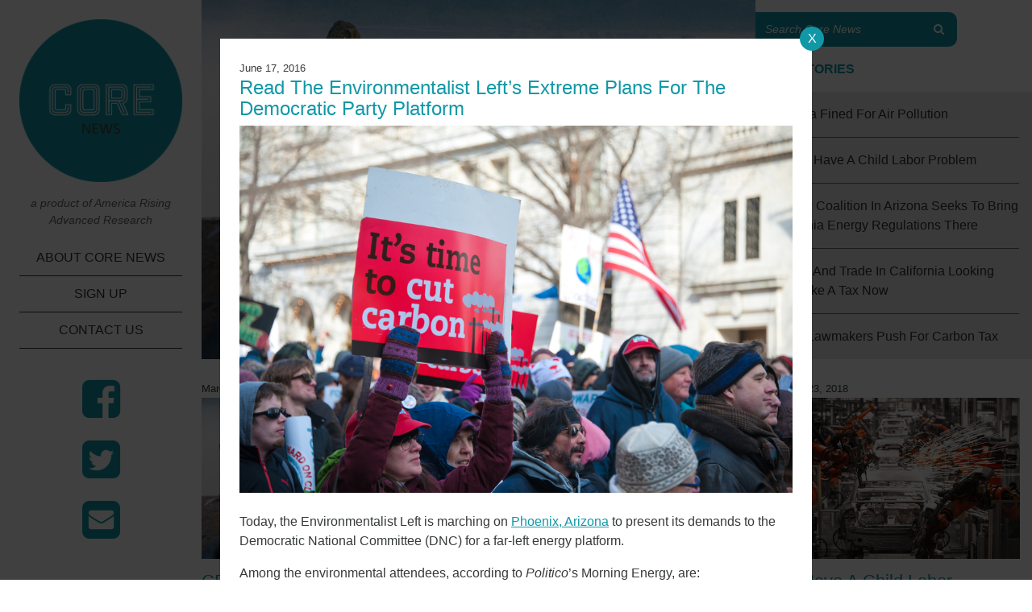

--- FILE ---
content_type: text/html; charset=UTF-8
request_url: https://corenews.org/2016/06/17/read-the-environmentalist-lefts-extreme-plans-for-the-democratic-party-platform/
body_size: 8298
content:
<!doctype html>
<html>
  <head>
          <title>Core News - Read The Environmentalist Left’s Extreme Plans For The Democratic Party Platform</title>
        <meta charset="utf-8">
    <meta http-equiv="x-ua-compatible" content="ie=edge">
    <meta name="google-site-verification" content="E0RtqikoVDxaPLdjVh5HiVTnRxHBEqv2ivWPreCD7TM" />
    <meta name="viewport" content="width=device-width, initial-scale=1">
    <link rel="shortcut icon" href="https://corenews.org/wp-content/themes/core_news/assets/favicon.png" />
    
<!-- This site is optimized with the Yoast SEO plugin v3.3.4 - https://yoast.com/wordpress/plugins/seo/ -->
<meta name="description" content="The Environmentalist Left is marching on Phoenix, Arizona to present its demands to the Democratic National Committee (DNC) for a far-left energy platform."/>
<meta name="robots" content="noodp"/>
<link rel="canonical" href="https://corenews.org/2016/06/17/read-the-environmentalist-lefts-extreme-plans-for-the-democratic-party-platform/" />
<link rel="publisher" href="https://plus.google.com/b/116368958156723966479/116368958156723966479/posts?gmbpt=true&#038;pageId=116368958156723966479"/>
<meta property="og:locale" content="en_US" />
<meta property="og:type" content="article" />
<meta property="og:title" content="Read Environmentalist Left’s Extreme Plans For The DNC Platform" />
<meta property="og:description" content="The Environmentalist Left is marching on Phoenix, Arizona to present its demands to the Democratic National Committee (DNC) for a far-left energy platform." />
<meta property="og:url" content="https://corenews.org/2016/06/17/read-the-environmentalist-lefts-extreme-plans-for-the-democratic-party-platform/" />
<meta property="og:site_name" content="Core News" />
<meta property="article:tag" content="2016" />
<meta property="article:tag" content="DNC" />
<meta property="article:tag" content="Fracking" />
<meta property="article:tag" content="Greenpeace" />
<meta property="article:tag" content="Hillary Clinton" />
<meta property="article:tag" content="Keep It In The Ground" />
<meta property="article:tag" content="LCV" />
<meta property="article:tag" content="League of Conservation Voters" />
<meta property="article:tag" content="Sierra Club" />
<meta property="article:section" content="Uncategorized" />
<meta property="article:published_time" content="2016-06-17T17:17:36+00:00" />
<meta property="og:image" content="http://core-news-assets-production.s3.amazonaws.com/wp-content/uploads/2016/06/17171656/shutterstock_128585372.jpg" />
<meta name="twitter:card" content="summary_large_image" />
<meta name="twitter:description" content="The Environmentalist Left is marching on Phoenix, Arizona to present its demands to the Democratic National Committee (DNC) for a far-left energy platform." />
<meta name="twitter:title" content="Read Environmentalist Left’s Extreme Plans For The DNC Platform" />
<meta name="twitter:image" content="http://core-news-assets-production.s3.amazonaws.com/wp-content/uploads/2016/06/17171656/shutterstock_128585372.jpg" />
<!-- / Yoast SEO plugin. -->

<link rel='dns-prefetch' href='//s.w.org' />
<link rel="alternate" type="application/rss+xml" title="Core News &raquo; Read The Environmentalist Left’s Extreme Plans For The Democratic Party Platform Comments Feed" href="https://corenews.org/2016/06/17/read-the-environmentalist-lefts-extreme-plans-for-the-democratic-party-platform/feed/" />
		<script type="text/javascript">
			window._wpemojiSettings = {"baseUrl":"https:\/\/s.w.org\/images\/core\/emoji\/11\/72x72\/","ext":".png","svgUrl":"https:\/\/s.w.org\/images\/core\/emoji\/11\/svg\/","svgExt":".svg","source":{"concatemoji":"https:\/\/corenews.org\/wp-includes\/js\/wp-emoji-release.min.js?ver=4.9.22"}};
			!function(e,a,t){var n,r,o,i=a.createElement("canvas"),p=i.getContext&&i.getContext("2d");function s(e,t){var a=String.fromCharCode;p.clearRect(0,0,i.width,i.height),p.fillText(a.apply(this,e),0,0);e=i.toDataURL();return p.clearRect(0,0,i.width,i.height),p.fillText(a.apply(this,t),0,0),e===i.toDataURL()}function c(e){var t=a.createElement("script");t.src=e,t.defer=t.type="text/javascript",a.getElementsByTagName("head")[0].appendChild(t)}for(o=Array("flag","emoji"),t.supports={everything:!0,everythingExceptFlag:!0},r=0;r<o.length;r++)t.supports[o[r]]=function(e){if(!p||!p.fillText)return!1;switch(p.textBaseline="top",p.font="600 32px Arial",e){case"flag":return s([55356,56826,55356,56819],[55356,56826,8203,55356,56819])?!1:!s([55356,57332,56128,56423,56128,56418,56128,56421,56128,56430,56128,56423,56128,56447],[55356,57332,8203,56128,56423,8203,56128,56418,8203,56128,56421,8203,56128,56430,8203,56128,56423,8203,56128,56447]);case"emoji":return!s([55358,56760,9792,65039],[55358,56760,8203,9792,65039])}return!1}(o[r]),t.supports.everything=t.supports.everything&&t.supports[o[r]],"flag"!==o[r]&&(t.supports.everythingExceptFlag=t.supports.everythingExceptFlag&&t.supports[o[r]]);t.supports.everythingExceptFlag=t.supports.everythingExceptFlag&&!t.supports.flag,t.DOMReady=!1,t.readyCallback=function(){t.DOMReady=!0},t.supports.everything||(n=function(){t.readyCallback()},a.addEventListener?(a.addEventListener("DOMContentLoaded",n,!1),e.addEventListener("load",n,!1)):(e.attachEvent("onload",n),a.attachEvent("onreadystatechange",function(){"complete"===a.readyState&&t.readyCallback()})),(n=t.source||{}).concatemoji?c(n.concatemoji):n.wpemoji&&n.twemoji&&(c(n.twemoji),c(n.wpemoji)))}(window,document,window._wpemojiSettings);
		</script>
		<style type="text/css">
img.wp-smiley,
img.emoji {
	display: inline !important;
	border: none !important;
	box-shadow: none !important;
	height: 1em !important;
	width: 1em !important;
	margin: 0 .07em !important;
	vertical-align: -0.1em !important;
	background: none !important;
	padding: 0 !important;
}
</style>
<link rel='stylesheet' id='contact-form-7-css'  href='https://corenews.org/wp-content/plugins/contact-form-7/includes/css/styles.css?ver=4.4.2' type='text/css' media='all' />
<link rel='stylesheet' id='bootstrap-css'  href='https://corenews.org/wp-content/themes/core_news/assets/bootstrap.css?ver=4.9.22' type='text/css' media='all' />
<link rel='stylesheet' id='post_modal-css'  href='https://corenews.org/wp-content/themes/core_news/assets/post_modal.css?ver=1768530875' type='text/css' media='all' />
<link rel='stylesheet' id='post_content-css'  href='https://corenews.org/wp-content/themes/core_news/assets/post_content.css?ver=1768530875' type='text/css' media='all' />
<link rel='stylesheet' id='contact_form-css'  href='https://corenews.org/wp-content/themes/core_news/assets/contact_form.css?ver=1768530875' type='text/css' media='all' />
<link rel='stylesheet' id='font-awesome-css'  href='https://corenews.org/wp-content/themes/core_news/assets/font-awesome.css?ver=1768530875' type='text/css' media='all' />
<link rel='stylesheet' id='style-css'  href='https://corenews.org/wp-content/themes/core_news/style.css?ver=1768530875' type='text/css' media='all' />
<link rel='https://api.w.org/' href='https://corenews.org/wp-json/' />
<link rel="EditURI" type="application/rsd+xml" title="RSD" href="https://corenews.org/xmlrpc.php?rsd" />
<link rel="wlwmanifest" type="application/wlwmanifest+xml" href="https://corenews.org/wp-includes/wlwmanifest.xml" /> 
<meta name="generator" content="WordPress 4.9.22" />
<link rel='shortlink' href='https://corenews.org/?p=299' />
<link rel="alternate" type="application/json+oembed" href="https://corenews.org/wp-json/oembed/1.0/embed?url=https%3A%2F%2Fcorenews.org%2F2016%2F06%2F17%2Fread-the-environmentalist-lefts-extreme-plans-for-the-democratic-party-platform%2F" />
<link rel="alternate" type="text/xml+oembed" href="https://corenews.org/wp-json/oembed/1.0/embed?url=https%3A%2F%2Fcorenews.org%2F2016%2F06%2F17%2Fread-the-environmentalist-lefts-extreme-plans-for-the-democratic-party-platform%2F&#038;format=xml" />

<!-- BEGIN GADWP v4.9.3.1 Universal Tracking - https://deconf.com/google-analytics-dashboard-wordpress/ -->
<script>
  (function(i,s,o,g,r,a,m){i['GoogleAnalyticsObject']=r;i[r]=i[r]||function(){
  (i[r].q=i[r].q||[]).push(arguments)},i[r].l=1*new Date();a=s.createElement(o),
  m=s.getElementsByTagName(o)[0];a.async=1;a.src=g;m.parentNode.insertBefore(a,m)
  })(window,document,'script','//www.google-analytics.com/analytics.js','ga');
  ga('create', 'UA-76674848-2', 'auto');
  ga('send', 'pageview');
</script>

<!-- END GADWP Universal Tracking -->

  <meta name="google-site-verification" content="jqI-grgNlr9jyuJecpou6xTBETAW4zdIESZaMn0Jf-s" />
  </head>
  <body class="post-template-default single single-post postid-299 single-format-standard">
  <div class="popUp">
    <div class="signUpWrap">
     <a id="closePopUp">X</a>
      <!-- Begin MailChimp Signup Form -->
        <div id="mc_embed_signup">
        <form action="//corenews.us14.list-manage.com/subscribe/post?u=26d0b1c0454d9fe71c81d22c4&amp;id=729b982e88" method="post" id="mc-embedded-subscribe-form" name="mc-embedded-subscribe-form" class="validate" target="_blank" novalidate>
            <div id="mc_embed_signup_scroll">
          <h2>Sign Up For Our Mailing List</h2>
        <div class="mc-field-group">
          <label for="mce-EMAIL">Email Address  <span class="asterisk">*</span>
        </label>
          <input type="email" value="" name="EMAIL" class="required email" id="mce-EMAIL">
        </div>
        <div class="mc-field-group">
          <label for="mce-FNAME">First Name </label>
          <input type="text" value="" name="FNAME" class="" id="mce-FNAME">
        </div>
        <div class="mc-field-group">
          <label for="mce-LNAME">Last Name </label>
          <input type="text" value="" name="LNAME" class="" id="mce-LNAME">
        </div>
          <div id="mce-responses" class="clear">
            <div class="response" id="mce-error-response" style="display:none"></div>
            <div class="response" id="mce-success-response" style="display:none"></div>
          </div>    <!-- real people should not fill this in and expect good things - do not remove this or risk form bot signups-->
            <div style="position: absolute; left: -5000px;" aria-hidden="true"><input type="text" name="b_8d72478c7e30391b7e04e47d5_6f314e50b3" tabindex="-1" value=""></div>
            <div class="clear"><input type="submit" value="Subscribe" name="subscribe" id="mc-embedded-subscribe" class="button"></div>
            </div>
        </form>
        </div>

        <!--End mc_embed_signup-->
    </div>
  </div>
    <div class="footer-wrapper">
      <div class="container-fluid">

        <!-- Mobile Header Row -->
        <div class="row bg-gray hidden-md-up">
          <div class="col-xs-10 p-y-1">
            <div style="float:left;width:110px;">
              <a href="https://corenews.org">
                <img src="https://corenews.org/wp-content/themes/core_news/assets/logo.png" alt="logo" style="width:110px;" />
              </a>
            </div>
            <div class="ar-squared-slogan" style="float:left;padding:24px 0 0 15px;">a product of<br />America Rising<br />Advanced Research</div>
          </div>
          <div class="col-xs-2 text-xs-right" style="padding-top:55px;">
            <img src="https://corenews.org/wp-content/themes/core_news/assets/hamburger.png" alt="menu" data-toggle="collapse" data-target="#navbar" style="width:35px;cursor:pointer;" />
          </div>

          <div class="collapse col-xs-12" id="navbar">
            <form role="search" method="get" id="searchform" class="searchform  " action="https://corenews.org">
  <div class="row">
    <div class="col-xs-8">
      <input type="text" value="" name="s" id="s" class="s" placeholder="Search Core News" />
    </div>
    <div class="col-xs-4 text-xs-right">
      <button type="submit" class="submit">
        <i class="fa fa-search"></i>
      </button>
    </div>
  </div>
</form>
            <ul class="nav-links list-unstyled  ">
	
	
			
	<!--li>
		<a href="https://corenews.org/steyer">Tom Steyer</a>
	</li>
	<li>
		<a href="https://corenews.org/mckibben">Bill Mckibben</a>
	</li-->
	<li>
		<a href="https://corenews.org/about">ABOUT CORE NEWS</a>
	</li>
	<li>
		<a id="signUp">SIGN UP</a>
	</li>
	<li>
		<a href="https://corenews.org/contact">CONTACT US</a>
	</li>
</ul>
          </div>
        </div>

        <div class="row">
          <div class="col-md-3 col-lg-2-sidebar hidden-sm-down p-a-2 text-xs-center sidebar" style="z-index:1;">
            
                  <a href='https://corenews.org'>
                  <img src='https://corenews.org/wp-content/themes/core_news/assets/logo.png' class='img-fluid' alt='logo' />
                  </a>            <div class="ar-squared-slogan m-t-1 m-b-2">a product of America Rising Advanced Research</div>
            <ul class="nav-links list-unstyled  ">
	
	
			
	<!--li>
		<a href="https://corenews.org/steyer">Tom Steyer</a>
	</li>
	<li>
		<a href="https://corenews.org/mckibben">Bill Mckibben</a>
	</li-->
	<li>
		<a href="https://corenews.org/about">ABOUT CORE NEWS</a>
	</li>
	<li>
		<a id="signUp">SIGN UP</a>
	</li>
	<li>
		<a href="https://corenews.org/contact">CONTACT US</a>
	</li>
</ul>
            <ul class="list-unstyled list-inline m-a-0 social-links  ">
  <li class="list-inline-item">
    <a href="https://www.facebook.com/corenewsdotorg/" target="_blank">
      <i class="fa fa-facebook-square"></i>
    </a>
  </li>
  <li class="list-inline-item">
    <a href="https://twitter.com/corenewsdotorg" target="_blank">
      <i class="fa fa-twitter-square"></i>
    </a>
  </li>
  <li class="list-inline-item">
    <a href="mailto:support@corenews.org" target="_blank">
      <i class="fa fa-envelope-square"></i>
    </a>
  </li>
</ul>
          </div>

          <main class="col-xs-12 col-md-9 col-lg-10-sidebar">
            <div class="sidebar-fluid-container">
  <div class="row m-b-2 lead-post-row">         <div class="col-xs-12 col-lg-8 lead-post" style="background-image: url(https://corenews.org/wp-content/uploads/2017/08/Haul-Truck.jpg);">
          <a href="https://corenews.org/2018/03/06/cbs-report-exposes-child-labor-used-make-lithium-batteries/" onclick="bindPostModal(event, this)">
            <div class="lead-post-overlay">
              <div class="lead-post-overlay-inner p-a-1">
                <h2 class="color-white">CBS Report Exposes The Child Labor Used To Make Lithium Batteries</h2>
                <p class="m-b-0 color-white">
                  A report from CBS this week revealed the working conditions of tens of thousands of children in the Democratic Republic of Congo (DRC) who work in mines to extract the cobalt needed for lithium batteries.                </p>
              </div>
            </div>
          </a>
        </div>
        <div class="col-xs-12 col-lg-4 lead-post-sidebar  ">
          <div class="hidden-sm-down">
            <form role="search" method="get" id="searchform" class="searchform  " action="https://corenews.org">
  <div class="row">
    <div class="col-xs-8">
      <input type="text" value="" name="s" id="s" class="s" placeholder="Search Core News" />
    </div>
    <div class="col-xs-4 text-xs-right">
      <button type="submit" class="submit">
        <i class="fa fa-search"></i>
      </button>
    </div>
  </div>
</form>
          </div>
          <div class="p-y-1 color-green   "><strong>TOP STORIES</strong></div>
            <a href="https://corenews.org/2018/03/05/tesla-fined-for-air-pollution/" onclick="bindPostModal(event, this)">
          <div class="m-xs--1 bg-gray lead-post-sub">
            <div class="p-x-1 p-t-1">
              <div class="p-b-1"><span class="color-green  ">#1</span> Tesla Fined For Air Pollution</div>
              <hr class="m-a-0" />
            </div>
          </div>
        </a>
            <a href="https://corenews.org/2018/02/23/evs-have-a-child-labor-problem/" onclick="bindPostModal(event, this)">
          <div class="m-xs--1 bg-gray lead-post-sub">
            <div class="p-x-1 p-t-1">
              <div class="p-b-1"><span class="color-green  ">#2</span> EVs Have A Child Labor Problem</div>
              <hr class="m-a-0" />
            </div>
          </div>
        </a>
            <a href="https://corenews.org/2018/02/14/new-coalition-arizona-seeks-bring-california-energy-regulations/" onclick="bindPostModal(event, this)">
          <div class="m-xs--1 bg-gray lead-post-sub">
            <div class="p-x-1 p-t-1">
              <div class="p-b-1"><span class="color-green  ">#3</span> New Coalition In Arizona Seeks To Bring California Energy Regulations There</div>
              <hr class="m-a-0" />
            </div>
          </div>
        </a>
            <a href="https://corenews.org/2018/02/07/terry-dinan-federal-support-developing-producing-using-fuels-energy-technologies-congressional-budget-office-32917/" onclick="bindPostModal(event, this)">
          <div class="m-xs--1 bg-gray lead-post-sub">
            <div class="p-x-1 p-t-1">
              <div class="p-b-1"><span class="color-green  ">#4</span> Cap And Trade In California Looking More Like A Tax Now</div>
              <hr class="m-a-0" />
            </div>
          </div>
        </a>
            <a href="https://corenews.org/2018/02/06/connecticut-lawmakers-push-for-carbon-tax/" onclick="bindPostModal(event, this)">
          <div class="m-xs--1 bg-gray lead-post-sub">
            <div class="p-x-1 p-t-1">
              <div class="p-b-1"><span class="color-green  ">#5</span> CT Lawmakers Push For Carbon Tax</div>
              <hr class="m-a-0" />
            </div>
          </div>
        </a>
            </div>
  </div>
    <div class="row post-tiles-row"> <div class="col-xs-12 col-md-6 col-lg-4 post-tile m-b-2 ">
  <div class="time">
    <small>March 6, 2018</small>
  </div>
  <a   href="https://corenews.org/2018/03/06/cbs-report-exposes-child-labor-used-make-lithium-batteries/" onclick="bindPostModal(event, this)">
    <h4 class="color-green m-b-1 small-title hidden-md-up  ">CBS Report Exposes The Child Labor Used To Make Lithium Batteries</h4>
    <div class="thumbnail m-b-1" style="background-image: url(https://corenews.org/wp-content/uploads/2017/08/Haul-Truck.jpg);"></div>
    <h4 class="color-green m-b-1 large-title hidden-sm-down  ">CBS Report Exposes The Child Labor Used To Make Lithium Batteries</h4>
  </a>

  <div class="hidden-sm-down">
  A report from CBS this week revealed the working conditions of tens of thousands of children in the Democratic Republic of Congo (DRC) who work in mines to extract the cobalt needed for lithium batteries.  </div>
</div>


<div class="col-xs-12 col-md-6 col-lg-4 post-tile m-b-2 ">
  <div class="time">
    <small>March 5, 2018</small>
  </div>
  <a   href="https://corenews.org/2018/03/05/tesla-fined-for-air-pollution/" onclick="bindPostModal(event, this)">
    <h4 class="color-green m-b-1 small-title hidden-md-up  ">Tesla Fined For Air Pollution</h4>
    <div class="thumbnail m-b-1" style="background-image: url(https://corenews.org/wp-content/uploads/2017/04/Tesla-Factory-CA.jpg);"></div>
    <h4 class="color-green m-b-1 large-title hidden-sm-down  ">Tesla Fined For Air Pollution</h4>
  </a>

  <div class="hidden-sm-down">
  Tesla, a self-proclaimed technology company, has been working tirelessly on its image as a &#8220;green&#8221; automaker.  </div>
</div>


  <div class="clearfix hidden-sm-down hidden-lg-up"></div>
<div class="col-xs-12 col-md-6 col-lg-4 post-tile m-b-2 ">
  <div class="time">
    <small>February 23, 2018</small>
  </div>
  <a   href="https://corenews.org/2018/02/23/evs-have-a-child-labor-problem/" onclick="bindPostModal(event, this)">
    <h4 class="color-green m-b-1 small-title hidden-md-up  ">EVs Have A Child Labor Problem</h4>
    <div class="thumbnail m-b-1" style="background-image: url(https://corenews.org/wp-content/uploads/2018/02/EV-Assembly.jpg);"></div>
    <h4 class="color-green m-b-1 large-title hidden-sm-down  ">EVs Have A Child Labor Problem</h4>
  </a>

  <div class="hidden-sm-down">
  A recent Bloomberg article has brought to light a harsh reality, the demand for electric vehicles (EVs) is increasing child labor rates in the Democratic Republic of Congo (DRC): The appetite for electric cars is driving a boom in small-scale cobalt production in the Democratic Republic of Congo, where some mines have been found to [&hellip;]  </div>
</div>

  <div class="clearfix hidden-md-down"></div>

<div class="col-xs-12 col-md-6 col-lg-4 post-tile m-b-2 ">
  <div class="time">
    <small>February 14, 2018</small>
  </div>
  <a   href="https://corenews.org/2018/02/14/new-coalition-arizona-seeks-bring-california-energy-regulations/" onclick="bindPostModal(event, this)">
    <h4 class="color-green m-b-1 small-title hidden-md-up  ">New Coalition In Arizona Seeks To Bring California Energy Regulations There</h4>
    <div class="thumbnail m-b-1" style="background-image: url(https://corenews.org/wp-content/uploads/2018/02/Arizonacapitol.jpg);"></div>
    <h4 class="color-green m-b-1 large-title hidden-sm-down  ">New Coalition In Arizona Seeks To Bring California Energy Regulations There</h4>
  </a>

  <div class="hidden-sm-down">
  A new coalition of groups in Arizona is seeking to force utilities in the state to generate more power from renewable energy beyond the 15 percent the state currently requires, according to a new report this week.  </div>
</div>


  <div class="clearfix hidden-sm-down hidden-lg-up"></div>
<div class="col-xs-12 col-md-6 col-lg-4 post-tile m-b-2 ">
  <div class="time">
    <small>February 7, 2018</small>
  </div>
  <a   href="https://corenews.org/2018/02/07/terry-dinan-federal-support-developing-producing-using-fuels-energy-technologies-congressional-budget-office-32917/" onclick="bindPostModal(event, this)">
    <h4 class="color-green m-b-1 small-title hidden-md-up  ">Cap And Trade In California Looking More Like A Tax Now</h4>
    <div class="thumbnail m-b-1" style="background-image: url(https://corenews.org/wp-content/uploads/2017/07/California-State-House.jpg);"></div>
    <h4 class="color-green m-b-1 large-title hidden-sm-down  ">Cap And Trade In California Looking More Like A Tax Now</h4>
  </a>

  <div class="hidden-sm-down">
  Orange County Register Columnist Susan Shelley wrote this week that the myth that California&#8217;s cap and trade system isn&#8217;t a tax is coming apart quickly:  </div>
</div>


<div class="col-xs-12 col-md-6 col-lg-4 post-tile m-b-2 ">
  <div class="time">
    <small>February 6, 2018</small>
  </div>
  <a   href="https://corenews.org/2018/02/06/connecticut-lawmakers-push-for-carbon-tax/" onclick="bindPostModal(event, this)">
    <h4 class="color-green m-b-1 small-title hidden-md-up  ">CT Lawmakers Push For Carbon Tax</h4>
    <div class="thumbnail m-b-1" style="background-image: url(https://corenews.org/wp-content/uploads/2018/02/Hartford-Connecticut.jpg);"></div>
    <h4 class="color-green m-b-1 large-title hidden-sm-down  ">CT Lawmakers Push For Carbon Tax</h4>
  </a>

  <div class="hidden-sm-down">
  Amid Connecticut&#8217;s revolving budget crisis, a group of Connecticut lawmakers again are exploring a carbon tax:  </div>
</div>

  <div class="clearfix hidden-md-down"></div>

  <div class="clearfix hidden-sm-down hidden-lg-up"></div>
<div class="col-xs-12 col-md-6 col-lg-4 post-tile m-b-2 ">
  <div class="time">
    <small>February 1, 2018</small>
  </div>
  <a   href="https://corenews.org/2018/02/01/taxpayer-pay-for-t-mobiles-green-pledge/" onclick="bindPostModal(event, this)">
    <h4 class="color-green m-b-1 small-title hidden-md-up  ">Taxpayer Pay For T-Mobile&#8217;s Green Pledge</h4>
    <div class="thumbnail m-b-1" style="background-image: url(https://corenews.org/wp-content/uploads/2018/02/T-Mobile-NY.jpg);"></div>
    <h4 class="color-green m-b-1 large-title hidden-sm-down  ">Taxpayer Pay For T-Mobile&#8217;s Green Pledge</h4>
  </a>

  <div class="hidden-sm-down">
  This week, T-Mobile proudly announced its pledge to use &#8220;100 percent renewable electricity&#8221;  </div>
</div>


<div class="col-xs-12 col-md-6 col-lg-4 post-tile m-b-2 ">
  <div class="time">
    <small>January 30, 2018</small>
  </div>
  <a   href="https://corenews.org/2018/01/30/oregon-leaders-question-viability-carbon-tax-passage/" onclick="bindPostModal(event, this)">
    <h4 class="color-green m-b-1 small-title hidden-md-up  ">Oregon Leaders Question Viability Of Carbon Tax Passage</h4>
    <div class="thumbnail m-b-1" style="background-image: url(https://corenews.org/wp-content/uploads/2017/11/Oregon-State-Capitol.jpg);"></div>
    <h4 class="color-green m-b-1 large-title hidden-sm-down  ">Oregon Leaders Question Viability Of Carbon Tax Passage</h4>
  </a>

  <div class="hidden-sm-down">
  Legislative leaders in both the Oregon House of Representatives and Oregon Senate cast doubt on whether a proposed carbon tax bill could pass in either legislative body this year, according to the Portland Tribune.  </div>
</div>


  <div class="clearfix hidden-sm-down hidden-lg-up"></div>
<div class="col-xs-12 col-md-6 col-lg-4 post-tile m-b-2 ">
  <div class="time">
    <small>January 19, 2018</small>
  </div>
  <a   href="https://corenews.org/2018/01/19/lapd-spending-millions-on-evs-it-doesnt-use/" onclick="bindPostModal(event, this)">
    <h4 class="color-green m-b-1 small-title hidden-md-up  ">LAPD Spending Millions On EVs It Doesn&#8217;t Use</h4>
    <div class="thumbnail m-b-1" style="background-image: url(https://corenews.org/wp-content/uploads/2018/01/Downtown-Los-Angeles-CA.jpg);"></div>
    <h4 class="color-green m-b-1 large-title hidden-sm-down  ">LAPD Spending Millions On EVs It Doesn&#8217;t Use</h4>
  </a>

  <div class="hidden-sm-down">
  A CBS Los Angeles investigation has uncovered that the Los Angeles Police Department (LAPD) are reluctant to use the electric vehicles the department leases as part of a splashy effort to supposedly &#8220;go green&#8221;:  </div>
</div>

  <div class="clearfix hidden-md-down"></div>

<div class='col-xs-12 text-xs-center pagination' data-pagination></div>    </div>
               </main> <!-- .col-xs-12 -->
        </div> <!-- .row -->
      </div> <!-- .container-fluid -->
      <div class="footer-push"></div>
    </div> <!-- .footer-wrapper -->

    <div class="footer  ">
      <div class="container-fluid">
        <div class="row">
          <div class="col-md-3 col-lg-2-sidebar hidden-sm-down text-sm-center bg-green  ">
            <img src='https://corenews.org/wp-content/themes/core_news/assets/logo.png' alt='logo' class='logo' />          </div>
          <div class="col-xs-12 col-md-9 col-lg-10-sidebar text-xs-center">
            <div class="sidebar-fluid-container">
              <div class="row footer-row">
                <div class="col-md-4">
                  <ul class="list-unstyled links  ">
                    <li class="m-b-1"><a href="http://arsquared.org">ARSQUARED.ORG</a></li>
                    <li class="m-b-1"><a href="/about">ABOUT CORE NEWS</a></li>
                    <li><a href="/contact">CONTACT US</a></li>
                  </ul>
                </div>
                <div class="col-md-4">
                  <div class="disclaimer p-a-1 m-y-1">
                    <strong>Paid for by ARSQUARED.ORG</strong><br />
                    Not authorized by any candidate or candidate's committee.<br />
                    www.ARsquared.org
                  </div>
                </div>
                <div class="col-md-4 hidden-sm-down">
                  <ul class="list-unstyled list-inline m-a-0 social-links  ">
  <li class="list-inline-item">
    <a href="https://www.facebook.com/corenewsdotorg/" target="_blank">
      <i class="fa fa-facebook-square"></i>
    </a>
  </li>
  <li class="list-inline-item">
    <a href="https://twitter.com/corenewsdotorg" target="_blank">
      <i class="fa fa-twitter-square"></i>
    </a>
  </li>
  <li class="list-inline-item">
    <a href="mailto:support@corenews.org" target="_blank">
      <i class="fa fa-envelope-square"></i>
    </a>
  </li>
</ul>
                </div>
              </div>
            </div>
          </div>
        </div>
      </div>
    </div>

    <div id="post-modal" class="post-modal-outer" style="display:block;">
  <div class="container p-a-3">
    <div class="row">
      <a class="post-modal-close-btn  " href="javascript:void(0);">X</a>
      <div class="col-xs-12 p-a-2 post-modal-inner">
        <article>
    <div class="time">
    <small>June 17, 2016</small>
  </div>

  <h2>
    <a class="color-green  " href="https://corenews.org/2016/06/17/read-the-environmentalist-lefts-extreme-plans-for-the-democratic-party-platform/" onclick="bindPostModal(event, this)">Read The Environmentalist Left’s Extreme Plans For The Democratic Party Platform</a>
  </h2>

  <div class="m-b-2">
    <img src="https://corenews.org/wp-content/uploads/2016/06/shutterstock_128585372.jpg" class="post-image" alt="post-image" />
  </div>
  
  <div class="content ">
    <p>Today, the Environmentalist Left is marching on <a href="http://www.politico.com/tipsheets/morning-energy" target="_blank">Phoenix, Arizona</a> to present its demands to the Democratic National Committee (DNC) for a far-left energy platform.</p>
<p><span id="more-299"></span></p>
<p>Among the environmental attendees, according to <em>Politico</em>’s Morning Energy, are:</p>
<ul>
<li><a href="http://corenews.org/2016/06/08/mcginty-embraces-lcvs-dangerous-environmental-agenda/" target="_blank"><strong>The League of Conservation Voters</strong></a>, which supports a carbon tax, cap-and-trade, and opposes offshore drilling</li>
<li><a href="http://corenews.org/2016/06/03/global-fraud-greenpeace-faces-pressure-from-rico-lawsuit-u-s-house-in-rough-week/" target="_blank"><strong>Greenpeace</strong></a>, which thinks Hillary Clinton hasn’t gone far enough on environmental issues and was recently called a “global fraud” in a RICO lawsuit</li>
<li><a href="http://corenews.org/2016/06/17/on-national-flip-flop-day-will-the-environmentalist-left-flip-hillary-clinton-on-energy/" target="_blank"><strong>Friends of the Earth</strong></a>, which endorsed Bernie Sanders and supports a national fracking ban</li>
<li>And the <a href="http://corenews.org/2016/05/03/hillary-clinton-confronted-coal-miners-pledged-put-business/" target="_blank"><strong>Sierra Club</strong></a>, which is proud of putting coal miners out of business and keeps track of cancelled coal plants “like trophies on a wall”</li>
</ul>
<p>Democratic socialist Sen. Bernie Sanders (I-VT) is also urging his supporters “to fight for a carbon tax and a ban on fracking,” opening up fissures in the Democratic Party:</p>
<blockquote><p><em>Sanders specifically urged backers to fight for a carbon tax and a ban on fracking, two other priorities that the DNC will hear pleas to support during today’s hearing — despite a decided lack of unity among environmental groups.</em></p></blockquote>
<p><em>Politico</em> also obtained the Sierra Club’s “privately shared recommendations with the platform committee.” The top two? One hundred percent renewable energy from “sources like solar and wind” and keeping fossil fuels “in the ground.”</p>
<p>Keep up with Core News all day to see how far the Environmentalist Left can pull the Democratic Party to the extreme on energy issues.</p>
      </div>
</article>
      </div>
    </div>
  </div>
</div>

    <script type='text/javascript' src='https://corenews.org/wp-content/themes/core_news/assets/jquery.js?ver=1768530875'></script>
<script type='text/javascript' src='https://corenews.org/wp-content/plugins/contact-form-7/includes/js/jquery.form.min.js?ver=3.51.0-2014.06.20'></script>
<script type='text/javascript'>
/* <![CDATA[ */
var _wpcf7 = {"loaderUrl":"https:\/\/corenews.org\/wp-content\/plugins\/contact-form-7\/images\/ajax-loader.gif","recaptchaEmpty":"Please verify that you are not a robot.","sending":"Sending ..."};
/* ]]> */
</script>
<script type='text/javascript' src='https://corenews.org/wp-content/plugins/contact-form-7/includes/js/scripts.js?ver=4.4.2'></script>
<script type='text/javascript' src='https://corenews.org/wp-content/themes/core_news/assets/bootstrap.js?ver=1768530875'></script>
<script type='text/javascript' src='https://corenews.org/wp-content/themes/core_news/assets/history.js?ver=1768530875'></script>
<script type='text/javascript' src='https://corenews.org/wp-content/themes/core_news/assets/post_modal.js?ver=1768530875'></script>
<script type='text/javascript' src='https://corenews.org/wp-content/themes/core_news/assets/pagination.js?ver=1768530875'></script>
<script type='text/javascript' src='https://corenews.org/wp-includes/js/wp-embed.min.js?ver=4.9.22'></script>
    <script type="text/javascript">
      $(".pagination a").click(function(){
        setTimeout(function(){
          $(".pagination:first").remove();
        }, 500);
        // $(".pagination:first").remove();
      });
    </script>
    <script type="text/javascript">
      $("li #signUp").click(function(){
        $(".popUp").show();
      });
      $("#closePopUp").click(function(){
        $(".popUp").hide();
      });
    </script>
  </body>
</html>


--- FILE ---
content_type: text/css
request_url: https://corenews.org/wp-content/themes/core_news/assets/contact_form.css?ver=1768530875
body_size: -9
content:
form.wpcf7-form input, form.wpcf7-form textarea {
  color: #333; }

/*# sourceMappingURL=contact_form.css.map */


--- FILE ---
content_type: application/javascript; charset=utf-8
request_url: https://corenews.org/wp-content/themes/core_news/assets/pagination.js?ver=1768530875
body_size: 156
content:
(function() {
  $(function() {
    var $pagination, $paginationLink;
    $pagination = $('[data-pagination]');
    $paginationLink = $pagination.find('a');
    return $paginationLink.on('click', function(e) {
      var url;
      e.preventDefault();
      url = $(this).attr('href');
      return $.get(url).done(function(html) {
        $(html).insertBefore($pagination);
        return $paginationLink.attr('href', url.replace(/\/page\/([\d])/, function(match, num) {
          return '/page/' + (parseInt(num) + 1);
        }));
      });
    });
  });

}).call(this);
